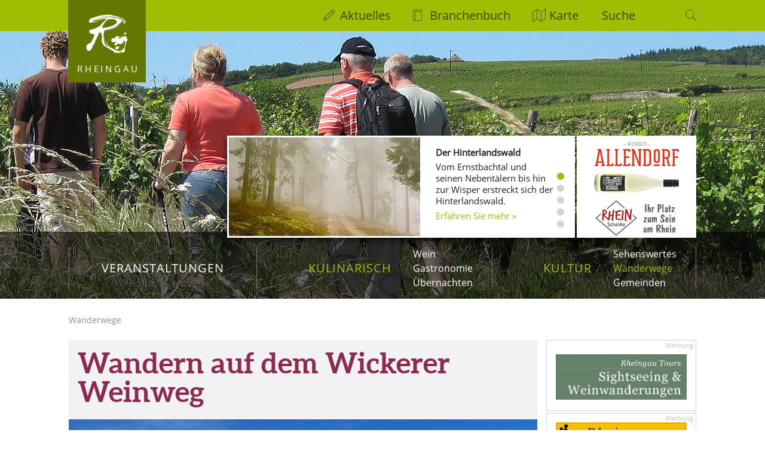

--- FILE ---
content_type: text/html; charset=UTF-8
request_url: https://www.rheingau.de/wanderwege/wickerer-weinweg
body_size: 4801
content:
<!DOCTYPE html>
<html lang="de">

<head>
  <meta charset="utf-8">
  <meta name="viewport" content="width=device-width">

  <meta name="msapplication-config" content="none">

  
  
    
  

  <meta property="og:title" content="Wandern auf dem Wickerer Weinweg">
  <meta property="og:url" content="https://www.rheingau.de/wanderwege/wickerer-weinweg">
  <meta property="og:site_name" content="Rheingau">
  <meta property="og:image" content="https://www.rheingau.de/bild/og-image.jpg">
  <meta property="og:type" content="article">

  <meta itemprop="name" content="Wandern auf dem Wickerer Weinweg">
  
  <meta itemprop="image" content="https://www.rheingau.de/bild/og-image.jpg">
  <meta name="thumbnail" content="https://www.rheingau.de/bild/og-image.jpg">

  

  <meta name="referrer" content="unsafe-url">

  
    <link href="/assets/min/rheingau-30450bd88076e2975aa2.css" rel="stylesheet">
  

  <link rel="shortcut icon" type="image/ico" href="/bild/favicon.ico">
  <link rel="icon" type="image/png" href="/bild/favicon.png">
  <link rel="apple-touch-icon" sizes="180x180" href="/bild/apple-touch-icon.png">
  <link rel="icon" type="image/png" sizes="32x32" href="/bild/favicon-32x32.png">
  <link rel="icon" type="image/png" sizes="16x16" href="/bild/favicon-16x16.png">
  
  <link rel="mask-icon" href="/bild/safari-pinned-tab.svg" color="#9ebe03">
  <meta name="apple-mobile-web-app-title" content="Rheingau">
  <meta name="application-name" content="Rheingau">
  <meta name="msapplication-TileColor" content="#9ebe03">
  <meta name="theme-color" content="#9ebe03">

  <link rel="alternate" href="/veranstaltungen/feed.rdf" type="application/rss+xml" title="Veranstaltungen">
  <link rel="alternate" href="/aktuelles/feed.rdf" type="application/rss+xml" title="Berichte">

  <title>Wandern auf dem Wickerer Weinweg - Rheingau</title>
</head>

<body class="wanderwege">
  <header class="page-header">
    <nav id="primary">
      <ul>
        <li>
          <a href="/veranstaltungen" title="Veranstaltungen">Veranstaltungen</a>
        </li>
        <li class="active">
          <a href="/gastronomie" title="Kulinarisch">Kulinarisch</a>
          <ul>
            <li>
              <a href="/wein" title="Weingüter, Weinlagen, Weinproben, Weinprobierstände, Weinköniginnen">Wein</a>
            </li>
            <li>
              <a href="/gastronomie" title="Straußwirtschaften, Gutsschänken, Restaurants">Gastronomie</a>
            </li>
            <li>
              <a href="/uebernachten" title="Hotels, Pensionen, Ferienwohnungen">Übernachten</a>
            </li>
          </ul>
        </li>
        <li class="active">
          <a href="/sehenswertes" title="Kultur">Kultur</a>
          <ul>
            <li>
              <a href="/sehenswertes" title="Klöster, Schlösser, Burgen, Kirchen, Sehenswürdigkeiten">Sehenswertes</a>
            </li>
            <li class="active">
              <a href="/wanderwege" title="Wanderwege">Wanderwege</a>
            </li>
            <li>
              <a href="/gemeinden" title="Lorch, Rüdesheim, Geisenheim, Oestrich-Winkel, Eltville, Kiedrich, Walluf, Hochheim">Gemeinden</a>
            </li>
          </ul>
        </li>
      </ul>
    </nav>

    <nav id="secondary">
      <a href="/" id="logo-rheingau">Rheingau</a>
      <ul>
        <li class="aktuelles">
          <a href="/aktuelles/seite/1" title="interessante Berichte">Aktuelles</a>
        </li>
        <li class="branchenbuch">
          <a href="/branchenbuch" title="Branchenbuch">Branchenbuch</a>
        </li>
        <li class="karte"><a>Karte</a></li>
        <li class="suche">
          <form action="/suche">
            <input type="search" name="q" placeholder="Suche">
          </form>
        </li>
      </ul>
    </nav>

    <section class="info-slideshow">
      <div class="ctas">
        <a href="https://www.allendorf.de" rel="external">
          <img src="/bild/bumis/allendorf.png" alt="Weingut Fritz Allendorf">
        </a>
        <a href="https://www.rheinschaenke.de/" id="klostereberbach-trigger" rel="external">
          <img src="/bild/bumis/rheinschaenke.png" alt="RheinSchänke steht für Wohlfühlen uns geniessen. Unsere Restaurant direkt am Rheinufer. Ankommen und Platz nehmen - aus unserer Terrasse oder Indoor">
        </a>
      </div>
      <div id="screen">
        <div class="screen-content">

  <ul> 	

    

    <li>
      <div class="text-box">
        <h3>Der Hinterlandswald</h3>
        <p>Vom Ernstbachtal und seinen Nebentälern bis hin zur Wisper erstreckt sich der Hinterlandswald.</p>
        <p><a href="/wanderwege/hinterlandswald" title="Der Hinterlandswald">Erfahren Sie mehr &raquo;</a></p>
      </div>
      <div class="image" style="background-image: url('/bild/header/wanderwege-hinterlandswald.jpg')"></div>
    </li><li>
      <div class="text-box">
        <h3>Mühlen-Wanderweg</h3>
        <p>Die historischen Mühlen entlang des Elsterbaches laden zum Wandern auf dem Mühlenweg ein.</p>
        <p><a href="/wanderwege/muehlenwanderweg" title="Mühlen-Wanderweg">Erfahren Sie mehr &raquo;</a></p>
      </div>
      <div class="image" style="background-image: url('/bild/header/wanderwege-muehlenwanderweg.jpg')"></div>
    </li>

    

    <li>
      <div class="text-box">
        <h3>Rheinhöhenweg</h3>
        <p>Der Weg beginnt bei Wiesbaden und verläuft auf Waldwegen auf dem Taunuskamm.</p>
        <p><a href="/wanderwege/rheinhoehenweg" title="Rheinhöhenweg">Erfahren Sie mehr &raquo;</a></p>
      </div>
      <div class="image" style="background-image: url('/bild/header/wanderwege-rheinhoehenweg.jpg')"></div>
    </li><li>
      <div class="text-box">
      <h3>Rheinsteig</h3>
      <p>Der Weg beginnt am Biebricher Schloss und führt durch den Rheingau und das Obere Mittelrheintal.</p>
      <p><a href="/wanderwege/rheinsteig" title="Rheinsteig">Erfahren Sie mehr &raquo;</a></p>
      </div>
      <div class="image" style="background-image: url('/bild/header/wanderwege-rheinsteig.jpg')"></div>
    </li>

    <li>
      <div class="text-box">
        <h3>Wispertalsteig</h3>
        <p>&bdquo;In Stille wanderbar&ldquo; lautet das Motto des zertifizierte
          Wanderweges. Er führt durch das wildromantische Wispertal.</p>
        <p><a href="/wanderwege/wispertalsteig" title="Wispertalsteig">Erfahren Sie mehr &raquo;</a></p>
      </div>
      <div class="image" style="background-image: url('/bild/header/wanderwege-wispertalsteig.jpg')"></div>
    </li>

    

  </ul>
</div>
      </div>
    </section>

    <section id="map">
      <div>
        

        
      </div>
    </section>
  </header>

  <div id="mitte">
    <nav id="breadcrumbs">
      <ul>
        <li class="first">
          <a href="/wanderwege">Wanderwege</a>
        </li>
      </ul>
    </nav>

    <main>
      <div class="content">
  <div class="details">

<h1 id="title">Wandern auf dem Wickerer Weinweg</h1>

<img src="/bild/wanderwege/wicker.jpg" alt="Weinberge" class="mood">

<p>Rund 3,2 Kilometer ist der Wickerer Weinweg lang, der Lehrpfad f&uuml;hrt
  auf durchgehend befestigten Wegen etwa eineinhalb Stunden auf einem gut markierten
  Rundwanderweg durch die Weinberge dirket vor der Gro&szlig;stadt. Denn die
  Weinbaugemeinde Wicker, die zu Fl&ouml;rsheim geh&ouml;rt, ist gerade mal 20
  Kilometer von der Stadtgrenze Frankfurts entfernt und trotz der N&auml;he der
  Gro&szlig;stadt wie auch hier Wein seit der R&ouml;merzeit bis heute angebaut.
  Bis zur&uuml;ck ins Jahr 828 ist die Geschichte des Ortes dokumentiert und
  arch&auml;ologische Funde best&auml;tigen, da&szlig; schon die R&ouml;mer hier
  Wein anbauten. Zwar sind die Wickerer Weine nicht so bekannt wie die aus den
  Lagen des Rheingaus zwischen Walluf und R&uuml;desheim, aber auch Wicker geh&ouml;rt
  als &bdquo;Tor zum Rheingau&ldquo; doch noch zum Weinanbaugebiet Rheingau und
  bietet aus den f&uuml;nf Weinlagen M&ouml;nchsgewann, Nonnberg, Herrnberg,
  Stein und dem bekannten K&ouml;nig Wilhelmsberg edle Rebens&auml;fte, die Weinfreunden
  aus aller Welt munden. Wandert man entlang dem Wickerer Weinweg, der mit ganz
  neue Tafeln markiert wurde und ausf&uuml;hrlichen Informationen zum Weinanbau
  in Wicker bietet, lernte man das &bdquo;Tor zum Rheingau&ldquo; auf eine besonders
  sch&ouml;ne Weise gut kennen. Der Weinlehrpfad beginnt in der Taunusstra&szlig;e
  am &bdquo;Tor zum Rheingau&ldquo;, von dort folgt man den Schildern mit der
  stilisierte gelben Traube mit gr&uuml;nen Weinbl&auml;ttern. Der gut ausgeschilderte
  Weg f&uuml;hrt durch die Wickerer Lagen Nonnberg, Stein und M&ouml;nchsgewann,
  bietet unterwegs mehrere Rastpl&auml;tze mit B&auml;nken und informiert &uuml;ber
  die verschiedenen Rebsorten und Anbautechniken und den Einflu&szlig; des Weinbaus
  auf die lokale Geschichte. Au&szlig;erdem gibt es sch&ouml;ne Ausblicke auf
  die nahegelegene Stadt Frankfurt und die M&ouml;glichkeit zwischen Ostern und
  Ende Oktober in der Fl&ouml;rsheimer Warte einzukehren.</p>
  
</div>
	<p><a class="button-green -prev" href="/wanderwege/">zurück zur Übersicht</a></p>
</div>
    </main>

    <aside>
      <ul class="button-list has-border">
        <li class="ad desktop-hidden">
          <a href="https://www.allendorf.de" rel="external nofollow">
            <img src="/bild/bumis/allendorf-mobile.png" alt="Weingut Fritz Allendorf"></a>
        </li>
        <li class="ad desktop-hidden">
          <a href="https://www.rheinschaenke.de/" rel="external nofollow">
            <img src="/bild/bumis/rheinschaenke-mobile.png" alt="RheinSchänke steht für Wohlfühlen uns geniessen. Unsere Restaurant direkt am Rheinufer. Ankommen und Platz nehmen - aus unserer Terrasse oder Indoor"></a>
        </li>
      </ul>
      <div>

  <ul class="button-list has-border">
    <li class="ad">
      <a href="http://www.rheingau-tours.de/" rel="external sponsored">
        <img src="/bild/bumis/rheingautours.png" alt="Rheingau Tours - Marion Schönherr"></a>
    </li>

    <li class="ad">
      <figure>
        <a href="/aktuelles/wanderkarte"><img src="/bild/bumis/wanderkarte.png" alt="Rad- und Wanderkarte Rheingau"></a>
        <figcaption>Die Rad- und Wanderkarte ist in vielen Buchhandlungen im Rheingau erhältlich.<br>
          <a href="/aktuelles/wanderkarte" class="more">online bestellen</a></figcaption>
      </figure>
    </li>
    
	  <!--<li>
			<figure>
				<a href="https://www.rheingau-rad.de/" rel="external sponsored"><img src="/bild/bumis/rheingau-rad2.jpg" alt="Rheingau-Rad" /></a>
				<figcaption><strong>Genießen. Erleben. Radeln.</strong><br />
					Hier fängt der <strong>Urlaub</strong> an.</figcaption>
			</figure>
		</li>-->    
    
    <li>
    	<a href="https://www.youtube-nocookie.com/embed/GRHWKBFJo9k" rel="external"><img src="/bild/youtube-wandern.jpg" alt="Link zu Youtube"></a>
    </li>        
  </ul>
</div>
    </aside>
  </div>

  <footer class="page-footer">
    <div>
      <div class="more-content">
        <div class="articles">
          <h4><a href="/aktuelles/seite/1">Aktuelle Berichte</a></h4>
          <ul>
            <li><a href="/aktuelles/details/17438">22.2.: Henni Nachtsheim: NULL NULL SIBBE</a></li>
          
            <li><a href="/aktuelles/details/17434">21.2.: Jarod McMurran: Tohuwabohu - Witzigste Show der Welt!</a></li>
          
            <li><a href="/aktuelles/details/17431">Magische Autorenlesung mit Tina Stein</a></li>
          
            <li><a href="/aktuelles/details/17427">Vielfalt pur in der Weinstadt am Rhein</a></li>
          </ul>
        </div>
        <div class="international">
          <h4>International</h4>
          <div class="row">
            <ul class="column">
              <li class="en"><a href="/languages/english">English</a></li>
              <li class="fr"><a href="/languages/francais">Français</a></li>
              <li class="es"><a href="/languages/espanol">Español</a></li>
              <li class="gr"><a href="/languages/hellenikos">Hellenikos</a></li>
            </ul>
            <ul class="column">
              <li class="nl"><a href="/languages/nederlands">Nederlands</a></li>
              <li class="rhg"><a href="/languages/rheingauerisch">Rheingauerisch</a></li>
              <li class="he"><a href="/languages/hessian">Hessisch</a></li>
            </ul>
          </div>
        </div>
        <div class="meta">
          <ul>
            <li><a href="/kontakt">Kontakt</a></li>
            <li><a href="/impressum">Impressum</a></li>
            <li><a href="/impressum/rechtliches">Datenschutz</a></li>
            
            <li class="display-inline">
              <a href="https://www.facebook.com/rheingau" rel="external"><svg class="sozial-icon sozial-icon--facebook" viewBox="0 0 448 512">
                  <!-- Font Awesome Pro 5.15.4 by @fontawesome - https://fontawesome.com License - https://fontawesome.com/license (Commercial License) -->
                  <path d="M400 32H48A48 48 0 0 0 0 80v352a48 48 0 0 0 48 48h137.25V327.69h-63V256h63v-54.64c0-62.15 37-96.48 93.67-96.48 27.14 0 55.52 4.84 55.52 4.84v61h-31.27c-30.81 0-40.42 19.12-40.42 38.73V256h68.78l-11 71.69h-57.78V480H400a48 48 0 0 0 48-48V80a48 48 0 0 0-48-48z"></path>
                </svg></a>
            </li>
            <li class="display-inline margin-add-left-small">
              <a href="https://www.instagram.com/rheingaude/" rel="external"><svg class="sozial-icon sozial-icon--instagram" viewBox="0 0 448 512">
                  
                  <path d="M224.1 141c-63.6 0-114.9 51.3-114.9 114.9s51.3 114.9 114.9 114.9S339 319.5 339 255.9 287.7 141 224.1 141zm0 189.6c-41.1 0-74.7-33.5-74.7-74.7s33.5-74.7 74.7-74.7 74.7 33.5 74.7 74.7-33.6 74.7-74.7 74.7zm146.4-194.3c0 14.9-12 26.8-26.8 26.8-14.9 0-26.8-12-26.8-26.8s12-26.8 26.8-26.8 26.8 12 26.8 26.8zm76.1 27.2c-1.7-35.9-9.9-67.7-36.2-93.9-26.2-26.2-58-34.4-93.9-36.2-37-2.1-147.9-2.1-184.9 0-35.8 1.7-67.6 9.9-93.9 36.1s-34.4 58-36.2 93.9c-2.1 37-2.1 147.9 0 184.9 1.7 35.9 9.9 67.7 36.2 93.9s58 34.4 93.9 36.2c37 2.1 147.9 2.1 184.9 0 35.9-1.7 67.7-9.9 93.9-36.2 26.2-26.2 34.4-58 36.2-93.9 2.1-37 2.1-147.8 0-184.8zM398.8 388c-7.8 19.6-22.9 34.7-42.6 42.6-29.5 11.7-99.5 9-132.1 9s-102.7 2.6-132.1-9c-19.6-7.8-34.7-22.9-42.6-42.6-11.7-29.5-9-99.5-9-132.1s-2.6-102.7 9-132.1c7.8-19.6 22.9-34.7 42.6-42.6 29.5-11.7 99.5-9 132.1-9s102.7-2.6 132.1 9c19.6 7.8 34.7 22.9 42.6 42.6 11.7 29.5 9 99.5 9 132.1s2.7 102.7-9 132.1z"></path>
                </svg></a>
            </li>
          </ul>
        </div>
        <hr>
      </div>

      <div class="legal">
        <p>Herausgeber &amp; Webmaster von www.rheingau.de:</p>
        <p>
          <a href="https://www.klickrhein.de" title="klickrhein - Webdesign aus dem Rheingau" rel="external">
            klickrhein</a> /
          Frank Förster /
          Adalbert-Stifter-Str. 34 /
          65375 Oestrich-Winkel<br>
          <a href="mailto:&#x69;&#x6E;&#x66;&#x6F;&#x40;&#x72;&#x68;&#x65;&#x69;&#x6E;&#x67;&#x61;&#x75;&#x2E;&#x64;&#x65;">
            &#x69;&#x6E;&#x66;&#x6F;&#x40;&#x72;&#x68;&#x65;&#x69;&#x6E;&#x67;&#x61;&#x75;&#x2E;&#x64;&#x65;</a> /
          <a href="https://www.klickrhein.de" title="klickrhein - Webdesign aus dem Rheingau" rel="external">
            www.klickrhein.de</a>
        </p>
      </div>
    </div>
  </footer>

  
    <script src="/assets/min/rheingau-0d74c66db3193626cd87.js"></script>
  

  
</body>

</html>

--- FILE ---
content_type: image/svg+xml
request_url: https://www.rheingau.de/bild/r.svg
body_size: 5310
content:
<svg xmlns="http://www.w3.org/2000/svg" width="40" height="40" viewBox="0 0 30 30"><path d="M7.355 19.79c.008-.032.106-.1.028-.13-.004.03-.074.125-.028.13M23.94 5.472c.134.07.27.23.388.207-.152-.098-.3-.2-.492-.258-.023.09.07.03.105.05m-4.374-1.2c.004-.073-.074-.06-.105-.1-.003.07.075.062.106.1m-6.976 14.92c.078-.02.03.09.13.05-.013.262.108.46.182.703-.203-.05-.242-.484-.312-.754m-.027-.233c.05.004.02.086.078.078-.023.07-.105-.012-.078-.078m-.078-.676c.016-.022.032-.046 0-.053.055-.047.09-.075.05-.157.048-.043.08.223-.05.21m0-.417c-.144-.39-.03-.765-.027-1.25.07.05.094.215.105.313.043.332-.015.625.028.914-.008.05-.125.133-.078.152h.05c-.023.04-.04.082-.105.078-.016-.097-.016-.125.027-.207m-.754-6.976c-.007-.313.196-.57.34-.81.41-.69.79-1.43 1.246-2.132.297-.453.625-.812 1.016-1.25.336-.37.715-.855 1.172-1.066.605-.278 2.043-.294 2.762-.286.464 0 .906.047 1.328.18.734.234 1.48.66 1.69 1.406.282 1-.807 1.593-1.483 2.004-1.296.785-2.706 1.293-4.398 1.64-.847.172-1.726.4-2.578.442-.203.01-.41-.012-.597-.024-.192-.015-.387.012-.497-.105m.676-5.13c-1.097.278-2.215.493-3.433.73-.59.115-1.172.294-1.746.337-.55.043-1.145.063-1.692-.13.305-.374.856-.467 1.352-.573 1.316-.268 2.68-.487 4.113-.698.22-.035.434-.063.625-.106.063-.015.113.04.133-.05.14-.028-.012.078.13.05.135.012-.064-.07.026-.078a17.12 17.12 0 0 1 3.227-.367c-.003.263-.308.173-.52.16-.522-.03-1.112.072-1.56.157.07.083.198.02.31.024.493.02 1.08.024 1.51-.077.01.105-.15.246-.286.29-.692-.064-1.453.15-2.188.335M7.12 5.496c.044-.055.157.098.185-.05.027.007.02.05.05.05-.046.063-.23.086-.285.055-.023-.046.15-.015.05-.054m13.122-.91c-.094.004-.273.02-.336-.078.133.023.22.004.336.078m.156.055c-.062.008-.054-.046-.128-.027-.004-.043.168-.054.128.028m-6.714 7.368c.035-.07.132-.074.207-.106-.027.075-.11.098-.206.106M7.12 20.363c-.07-.023.028-.093.028-.13-.074-.006-.066.072-.105.103-.02-.094.094-.148.133-.234.004-.008-.03-.05-.028-.08.008-.053.098-.112.13-.178.042-.09.03-.188.105-.262.043-.004.097.012.105-.027-.03.207-.218.562-.367.808m-.128.13c-.004.07.043.054 0 .105-.043.004-.027-.196-.05-.05-.05.065-.008-.075 0-.107h.1c.013.044-.02.048-.05.052m-.648 1.172c.027-.144.11-.234.18-.34 0 .07-.083.285-.18.34M22.69 5.11c.048.01.173-.048.158.05-.118-.023-.215-.066-.34-.078.012-.098.105.004.183.027m.365.077c-.063.083-.106-.093 0 0m-7.317 6.61c.282.015.633-.164.914-.156-.28.16-.66.2-.914.212-.035.074-.36.113-.336.078.114-.043.246-.067.336-.133m1.07-.207c.005.023-.01.023-.027.027.107.04-.022.106-.077.05.024-.038.04-.08.106-.077m8.276 6.742c.03-.035.113-.027.18-.027.02.082-.032.226.027.26-.082.056-.227-.186-.207-.233m-.184-.105c-.062-.09-.18-.13-.18-.286.094.052.235.06.337.107-.005.11-.072.152-.158.18m-3.644.21c-.02-.097-.13-.136-.078-.234.097.03.207.055.312.078-.047.083-.144.118-.234.157m7.055.364c.062-.667-.696-.835-.73-1.222-.01-.133.1-.238.105-.363.01-.195-.067-.285-.13-.496-.046-.052-.093-.01-.156 0 .02-.09-.03-.11-.05-.157-.14 0-.215-.063-.34-.08-.004-.07.043-.053 0-.104-1.082-.18-1.946.265-2.528.757-.09-.23.102-.81-.257-.758-.196.026-.16.323-.184.495-.035.254-.145.438-.258.625-.273.434-.652.29-1.305.39.063-.42.387-.585.524-.937.008-.113-.074-.133-.078-.234.054-.13.265-.1.285-.263-.374-.23-.76.262-1.276.156-.098-.02-.145-.11-.235-.156-.2-.105-.563-.16-.833-.078-.3.093-.59.487-.597.858-.004.188.07.25.128.47-.16-.103-.316.007-.468 0-.21-.01-.426-.1-.65-.08-.69.056-1.546.61-1.616 1.25-.066.63.406.907.887 1.173-.07.14-.292.45-.027.548.176 0 .137-.414.34-.47.625.208 1.364.02 2.004-.054.04.086.067.18.078.29-.398.085-.668.304-.804.652-.12.082-.245.105-.312.207-.27.39.203 1.117.62 1.144.384.024.47-.305.782-.418.11-.02.106.07.157.105-.024-.157.074-.188.082-.313.034.04.132.028.128-.05-.012-.08-.2.023-.21-.055-.04-.235.12-.414.34-.465-.005-.067-.052-.082.026-.106.46.118.91.33 1.43.364 1.42.093 2.808-.77 2.37-2.317.266.25.598.383.833.625.254.262.38.68.363 1.145-.03.996-.445 2.086-.703 2.89-.047.024-.03.106-.13.08-.015.08.095.034.028.1-.304.46-.703.863-1.144 1.227-.437.355-.948.726-1.616.78-.918.075-1.555-.23-2.21-.523-.517-.226-1.037-.43-1.513-.675-1.023-.528-2.007-1.032-2.835-1.535a5.09 5.09 0 0 0-.625-.832c.008-.032.113-.11 0-.106-.04.015-.063-.102-.078-.028.03.01.055.035.05.078-.363-.336-.617-.785-.96-1.145-.465-.675-.785-1.492-1.227-2.187.063.355.207.656.29.965.062.23.12.355.183.52.058.17.094.312.18.468.074.134.144.294.234.42.1.14.258.253.363.39.344.437.59.93.836 1.457-.663-.274-1.272-.602-1.667-1.145.04.004.043.043.078.05-.42-.558-.835-1.187-1.042-1.952-.054-.215 0-.367-.023-.547-.027-.215-.113-.477-.027-.703.12.008.113.148.234.156-.043-.113-.172-.156-.207-.258-.027-.074.008-.187 0-.29-.027-.276-.07-.663-.106-1.015-.012-.128-.024-.277-.05-.386-.048-.18-.19-.332-.208-.496-.012-.085.02-.175.023-.26.043-.837-.074-1.833.184-2.474.05-.12.143-.2.178-.312.082-.242.043-.543.028-.81a17.233 17.233 0 0 1 2.058-.518c.367-.067.754-.102 1.117-.18.35-.078.673-.223 1.017-.29 1.063-.198 2.074-.5 2.97-.858.315-.126.663-.208.882-.415-.537.11-1.068.352-1.564.415.04.02-.19.128-.207.027-.235.187-.61.207-.938.285-.286.07-.594.172-.883.234-.19.043-.447.063-.575.08-.047.006-.063.05-.106.053-.063 0-.142.02-.18-.055.316.067.476-.203.804-.1.07-.126.246-.138.418-.157.063-.094.238-.075.34-.133.015.015.078.105.1.027-.084.02-.038-.052 0-.052 1.236-.257 2.294-.898 3.544-1.222.028-.028.008-.098.08-.078.428-.098.756-.274 1.065-.446.15-.082.36-.117.415-.285-.262.102-.492.317-.777.442-.297.13-.653.167-.965.233.324-.203.695-.363.965-.625-.11 0-.13.09-.235.027-.152.16-.238.168-.445.235-.074.035-.105.12-.18.156-.582.156-1.136.52-1.902.676-.074.058-.113.097-.156.13-.004-.048-.016-.087-.05-.103-.032.163-.22.128-.314.155-.04.008-.074.043-.105.05-.32.103-.612.13-.804.263-.043-.004-.02-.067-.078-.055-.012.047.04.067 0 .078-.32-.014-.52.193-.68.056-.03.062.106.078.028.1-.332-.03-.62.22-1.016.185-.066 0-.027.114-.13.08-.093.058-.093-.055-.206 0-.074.015-.11.066-.183.077-.238-.02-.343.07-.495.106-.094.02-.192.004-.286.023-.61.137-1.122.457-1.692.524.047-.12.25-.16.363-.133.1-.098.314-.2.47-.156.246-.152.55-.183.832-.257 1.098-.293 2.332-.567 3.36-.86.222-.062.445-.14.652-.234.054.023.074.077.152.077-.004-.062-.055-.113.027-.133.125-.02.247-.078.368-.13.133-.057.27-.096.415-.155.258-.102.496-.305.78-.34.032-.09.122-.122.208-.157.082-.008-.063.078.027.078.094-.042.043-.077.078-.15a.447.447 0 0 0 .286-.157c-.08-.036-.13.086-.157.023.703-.516 1.48-.992 2.086-1.562.086-.082.145-.23.285-.258.024-.192.184-.313.258-.47.086-.167.106-.354.21-.522.122.027.17.128.314.132-.172-.628-.723-.875-1.278-1.12.024-.145-.027-.098-.078-.13-.137-.01.063.07-.023.08-.07-.056-.21-.033-.26-.107.038-.005.09.003.077-.052-.172-.047-.355-.078-.47-.183-.342-.07-.702-.16-1.014-.235-.094-.02-.242-.015-.285-.13.078 0 .215.095.234 0-.184-.022-.22-.112-.34 0 .055-.088-.246-.163-.34-.104.07.035.203.008.235.078-.567-.074-.96-.13-1.614-.207-.046.07.118.05.028.078-.155-.04-.335-.004-.495-.05-.035-.012-.086-.075-.13-.08.005 0-.023.052-.027.052-.03.016-.058-.027-.078-.027-.34 0-.504-.12-.78-.18-.54-.117-1.13-.082-1.798-.105-.07 0 .063-.07-.05-.05-.06.026-.114.057-.18.077-.442-.04-.965.016-1.512.05-.406.024-.82-.023-1.223 0-.113.008-.257.06-.39.08-.21.026-.422-.005-.52.104-.03-.07-.137-.03-.183-.027a.946.946 0 0 0-.184.026c-.023.004-.145.035-.13.024-.022.015-.003.058 0 .054-.05.094-.304.094-.362 0-.063.09-.082.063-.156 0-.07.102-.15.055-.29.102-.062.012.016-.117-.078-.078-.043.097.02.133 0 .156-.097.04-.046-.07-.13-.05.033.116-.077.023-.127.027-.075.005-.14.055-.184.05.043-.006.07.037.027.052-.207.028-.46 0-.675.055-.04.008-.008.035-.028.05-.023.016-.078-.01-.105 0-.102.04-.137.067-.207 0 .008.153-.067.02-.13.024.012.056-.058.095-.132.134-.215.004-.34.11-.57.156-.098-.078-.078-.117-.184-.027-.024.12.065-.035.077.054-.094.047-.117-.01-.207-.027.07.16-.25.102-.34.184-.027-.028-.05-.055-.078-.078-.094 0-.04.152-.156.13-.09.018-.03-.107-.13-.08-.073.07-.136.122-.26.08-.044.07-.235.127-.313.077.32-.11.582-.24.965-.235.086-.01-.07-.1.05-.078.204-.094.477-.113.625-.262.332-.007.543-.238.883-.207.012-.07.07-.088.133-.104.62-.12 1.19-.316 1.82-.414.445-.07.835-.12 1.328-.184.214-.027.433-.1.597-.078 0 0 .024.043.055.05.03.01.047-.042.078 0-.004.067-.113.028-.078.134.113.05.16-.16.258-.21.21.038.41-.1.625-.103-.028 0 .086.052.105.052.305.016.625-.04.938-.05.296-.012.617.034.937.023.078 0 .152-.055.235-.05.11.003.214.046.335.05.258.007.52-.075.73-.05.06.007.102.046.157.05.06.004.12-.028.184-.024.176.01.363.122.547.052.106.156.442-.03.57.13.22-.067.415.022.602.054.754.117 1.383.238 2.16.44.06 0 .075-.046.157-.026.643.136 1.245.386 1.74.6.134.056.286.075.392.13a2.7 2.7 0 0 1 .39.262c.016.016.04.027.028.074.136.035.304.094.418.156.554.332 1.418.89.933 1.696-.077-.477-.456-.653-.753-.914-.082-.422-.445-.875-.882-.938.437.203.582.84.597 1.383.094.104.21.194.207.335-.005.152-.208.234-.157.367.094-.117.133-.285.262-.367.226.14.61.105.597.39-.01.32-.87.707-1.015.938.16-.07.484-.363.652-.102.112-.092.284-.085.413-.155.336-.19.63-.664.652-1.07.02-.36-.148-.637-.26-.96-.263-.31-.52-.54-.833-.782a6.91 6.91 0 0 0-.96-.602c-.17-.085-.368-.136-.497-.284-.028.105-.168-.024-.235-.05-1.117-.462-2.144-.86-3.41-1.145-.668-.152-1.406-.195-2.03-.39-.314-.102-.603-.23-.91-.285-.974-.184-1.993-.184-3.075-.133-1.204.06-2.356.238-3.49.44-.835.154-1.675.384-2.55.654-.882.273-1.62.504-2.418.754-.78.246-1.8.61-2.214.992-.2.18-.418.558-.235.777-.172.23-.363.41-.312.808.02.164.18.472.312.574.49.367 1.3-.043 1.746-.133.172-.036.325-.01.52-.024 1.453-.13 2.77-.692 4.19-1.07a51.538 51.538 0 0 1 3.204-.727c.352-.07.71-.204 1.067-.107-.598.614-1.024 1.07-1.59 1.59-.77.707-1.45 1.446-2.16 2.266-.3.343-.53.597-.86.804-.316.203-.722.32-1.17.52-.36.163-.7.374-1.095.573-.363.184-.797.332-1.223.47-.867.28-2.082.28-2.55.83-.56.653-.08 1.634.417 1.954.457.298 1.305.35 1.926.497.192.043.438.06.547.13.316.214.117.882 0 1.222-.394 1.147-1.023 2.147-1.562 3.175-.207.398-.52.996-.754 1.144-.206.136-.476.175-.68.234-.25.078-.4.175-.62.312-.738.46-1.56 1.137-1.383 2.422.02.13.102.258.133.39.027.133.012.27.023.39.078.732.578 1.322 1.3 1.407 1.02.122 1.32-.546 1.67-1.093l.44-.703c.2-.318.336-.7.497-1.017-.008-.105.035-.102 0-.18.394-.367.61-.886.86-1.383.245-.484.573-.925.78-1.457.043-.11.06-.226.102-.335.047-.118.136-.227.105-.368.04-.09-.09-.015-.078-.078.237-.44.49-.887.702-1.3.473-.93.88-1.946 1.328-2.89.18-.384.317-.786.575-1.118.515.04 1.02.343 1.168.675.078.17.093.406.183.597.094.2.21.355.234.547.04.305-.007.625-.027.937-.015.302.004.622-.023.912-.016.136-.09.277-.106.418-.03.29.063.625.078.964.012.243-.027.504 0 .727.028.216.137.42.207.626.078.23.117.473.183.68.133.41.437.746.676 1.01.276.314.57.568.885.81.33.254.676.44 1.04.676 1.03.664 2.144 1.265 3.253 1.824.286.14.918.422 1.094.625.063.067.05.145.133.235.145.157.44.23.648.414.14.124.21.28.368.417.126.114.372.3.52.285.227-.02.258-.3.414-.44.317-.06.606.097.86.183.757.246 1.507.414 2.37.39-.124.004-.183-.058-.26-.105-.27.086-.642-.164-.884-.156-.04 0-.03-.047-.055-.05-.273-.095-.617-.15-.78-.29.234.004.55-.082.73.027 0-.15.043.032.105-.077.102.008.262.098.336.05-.027.005-.066-.01-.023-.023.082.043.105.043.207.024 0-.13-.2-.06-.235-.157.203-.1.43-.175.754-.156.515.69 2.116.286 2.265-.39.027-.124-.012-.324 0-.492.015-.183.074-.37.078-.52.008-.175-.063-.34-.078-.523-.063-.64.113-1.136.262-1.664.203-.73.453-1.506.597-2.264.082-.426.15-.863.336-1.12.078-.107.21-.197.317-.286.11-.098.23-.207.335-.262-.09-.047-.003-.153 0-.207m-5.648 4.243c.09-.012.066-.14.106-.207-.082.023-.086.12-.106.207m-.234-.336c-.262-.04-.418.12-.575.258-.918-.02-1.53.332-1.507 1.066.015.54.582.93 1.195.837.273-.043.445-.273.703-.47.14-.104.496-.28.547-.417.082-.21-.023-.43-.102-.597-.085.09.013.36-.155.363-.055-.308.082-.64.156-.937-.12.057-.14-.087-.26-.103M7.254 20.05c.004-.03.047-.058 0-.077-.004.03-.047.058 0 .078m6.3-.886c-.034.004-.08-.105-.105-.023.034-.003.077.106.105.024m12.648-3.8c.29-.024.692-.075.887-.208.297-.203.5-.94.13-1.144-.88-.223-1.53.746-1.017 1.35m-5.023-5.49c.02-.07-.055-.052-.078-.08-.004.06.02.083.078.08m-.028-.13c.094-.105-.082-.062 0 0M24.277 8.7c.106-.024.2-.06.207-.18-.132-.008-.14.113-.207.18m1.825-2.266c-.004.066.04.082.078.105.004-.067-.043-.083-.078-.106m-2.06-1.012c.04.004.122.098.157.023-.04-.004-.122-.097-.157-.023m-11.453-.21c.03.003.035.034.078.026 0-.047-.02-.066-.05-.078 0 .027-.024.03-.028.05m10.152-.284c-.04-.016-.066-.04-.105-.055-.028.067.09.118.105.056m.285-.106h-.05v.05h.05zm-.414 0c.004-.074-.133-.097-.133-.023.063-.012.06.047.133.023m-.468-.078h-.055v.055h.055zm-.133.028c.01-.08-.082-.055-.13-.08-.01.083.055.083.13.08m.367 0c-.005-.067-.04-.102-.107-.106-.003.074.075.066.106.106m-12.185-.08c-.035-.034-.13-.038-.133.03.04-.017.137.026.133-.03m11.87-.077h-.053v.05h.054zm-.233-.027c.027-.066-.09-.113-.105-.05.05 0 .035.07.105.05m-.262-.156c-.004.04-.043.047-.05.078.046.066.156-.063.05-.078m-.26.054c-.013-.093-.122-.086-.208-.105.01.093.125.085.207.104m-.728-.132h-.05v.054h.05zm-2.992-.364h-.055v.05h.055zm0 0" fill-rule="evenodd" fill="#fff"/></svg>

--- FILE ---
content_type: image/svg+xml
request_url: https://www.rheingau.de/bild/flaggen/nl.svg
body_size: -74
content:
<svg id="Ebene_1" xmlns="http://www.w3.org/2000/svg" viewBox="0 0 246 158.7"><style>.st0{fill:#244b8f}.st1{fill:#ad0d3a}.st2{fill:#fff}</style><path class="st0" d="M0 105.9h246v52.9H0z"/><path class="st1" d="M0 0h246v52.9H0z"/><path class="st2" d="M0 52.9h246v52.9H0z"/></svg>

--- FILE ---
content_type: image/svg+xml
request_url: https://www.rheingau.de/bild/icons/branchenbuch.svg
body_size: 111
content:
<svg xmlns="http://www.w3.org/2000/svg" width="14.875" height="19" viewBox="0 0 14.875 19"><defs><style>.cls-1{fill:#4b5902;fill-rule:evenodd;mix-blend-mode:multiply}</style></defs><path class="cls-1" d="M14.758.98h.13V0H1.86A1.88 1.88 0 0 0-.01 1.9v14.82A2.266 2.266 0 0 0 2.237 19h12.65V3.04h-.13a1.052 1.052 0 0 1-1.123-1.045A1.034 1.034 0 0 1 14.758.98zm-13.02 0H13.26a1.7 1.7 0 0 0-.376 1 2.052 2.052 0 0 0 .376 1.066H1.737A1.053 1.053 0 0 1 .615 2 1.028 1.028 0 0 1 1.737.98zm1.256 17.26h-.568a1.506 1.506 0 0 1-1.5-1.513V3.422a1.848 1.848 0 0 0 1.12.38h.946V18.24zm11.05-14.315v14.1H3.968v-14.1h10.078z"/></svg>